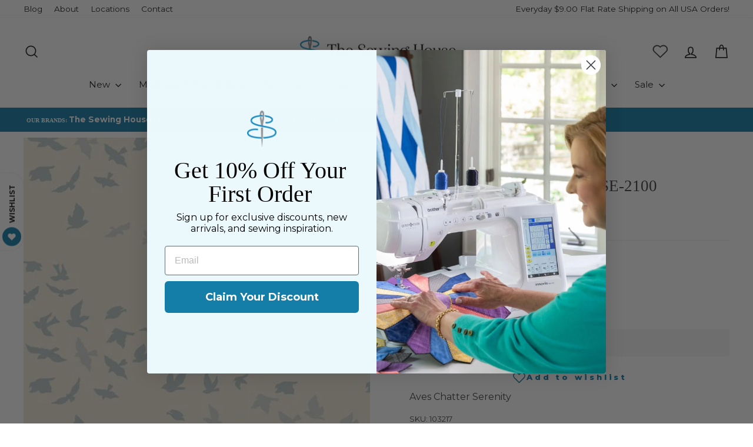

--- FILE ---
content_type: text/html; charset=UTF-8
request_url: https://api.commentsold.com/videeo/v1/sdk/the_sewing_house_incshvideeo?token=eyJjdHkiOiJKV1QiLCJhbGciOiJIUzI1NiIsInR5cCI6IkpXVCJ9.eyJpYXQiOjE3Njg4NzExMTgsImlkIjoiZTZiYmJmNjgtZmQ5MC00MjczLWJhNzItNDM3MDE0OWYxMmEzIiwic2NwIjoidmlkZWVvIn0.HdFbU7laSto5yTpcWR2Rtn29DMFZ7HqobW8zIqUq-dA&locale=en-US&currency=USD
body_size: 2897
content:
<!DOCTYPE html>
<html>
<head lang="en-US">
    <meta charset="utf-8" />
    <meta name="viewport" content="width=device-width, initial-scale=1" />
    <title>Videeo</title>

            <link rel="preload" href="https://sdk.justsell.live/assets/viewer-1750263744498297cfee5.css" as="style" onload="this.onload=null;this.rel='stylesheet'">
    </head>


<body id='videeo-viewer-body' style='overflow: hidden; background-color: transparent'>
    
            <script src="https://sdk.justsell.live/assets/viewer.7dbe39e2.js" id='scriptFile' defer></script>
    
    <div class="container" style="max-width: unset;">
        <div class="col-xs-12">
            <div id="cs-videeo--mount"></div>
        </div>
    </div>

    <!--suppress JSUnresolvedVariable -->
    <script >
                document.getElementById('scriptFile').addEventListener('load', initVideeoViewer);
                function getI18nFromURL() {
            const searchParams = new URLSearchParams(window.location.search);
            const i18n = {
                locale: searchParams.get('locale'),
                currency: searchParams.get('currency'),
            }
            return Object.keys(i18n).length > 0 ? i18n : undefined;
        }
        function initVideeoViewer() {
            VideeoViewer.init({
                baseUrl: "https://api.commentsold.com/videeo/v1/sdk/the_sewing_house_incshvideeo",
                brandColor: "#2C53D3",
                customFont: {"title":"Open Sans","url":"https:\/\/fonts.googleapis.com\/css2?family=Open+Sans:ital,wght@0,400;0,600;1,300\u0026display=swap"},
                soldKeyword: "Sold",
                displaySoldCommentOnProductView: "1",
                customization: {
                    enableReplays: true,
                    hideNowShowing: false,
                    useRoundedCorners: true,
                    theme: "light"
                },
                fontColor: "",
                isLotwStreamingEnabled: "1",
                loginUrl: "https:\/\/api.commentsold.com\/videeo\/v1\/sdk\/the_sewing_house_incshvideeo\/facebook-auth",
                mountPoint: "cs-videeo--mount",
                pusherConfig: {"channels":{"presence":"presence-LiveSale2-the_sewing_house_incshvideeo","private":"private-LiveSale2-the_sewing_house_incshvideeo","public-product-overlay":"new-product-overlay-the_sewing_house_incshvideeo","shopifySync":"private-ShopifyProductSync-the_sewing_house_incshvideeo"},"cluster":"mt1","key":"53a66097dc63e4d9ec44","authUrl":"https:\/\/api.commentsold.com\/videeo\/v1\/sdk\/the_sewing_house_incshvideeo\/pusher\/auth"},
                redirectUrl: "https://the-sewing-house-inc.myshopify.com/pages/live-shopping",
                shopId: "the_sewing_house_incshvideeo",
                streamId: "",
                token: "eyJjdHkiOiJKV1QiLCJhbGciOiJIUzI1NiIsInR5cCI6IkpXVCJ9.eyJpYXQiOjE3Njg4NzExMTgsImlkIjoiZTZiYmJmNjgtZmQ5MC00MjczLWJhNzItNDM3MDE0OWYxMmEzIiwic2NwIjoidmlkZWVvIn0.HdFbU7laSto5yTpcWR2Rtn29DMFZ7HqobW8zIqUq-dA",
                user: null,
                i18n: getI18nFromURL(),
                isMiniplayerDisabled: false            });
        }
    </script>
</body>

</html>


--- FILE ---
content_type: text/javascript; charset=utf-8
request_url: https://shopthesewinghouse.com/products/aves-chatter-serenity-fus-se-2100-art-gallery.js
body_size: 792
content:
{"id":7708781543646,"title":"Aves Chatter Serenity - FUS-SE-2100","handle":"aves-chatter-serenity-fus-se-2100-art-gallery","description":"\u003cp\u003eAves Chatter Serenity\u003c\/p\u003e","published_at":"2022-06-29T13:13:19-05:00","created_at":"2022-06-29T13:13:19-05:00","vendor":"Art Gallery","type":"Fabric","tags":["44in","Art Gallery","Beige","Christmas60","Cotton","Eligible For Discount Code","Fabric","Fractional","InventoryColorWallFabric2023","Prints","sale","Sale Fabric","salefabric2026","Serenity Fusion","The Sewing House Sale","Turkey25"],"price":200,"price_min":200,"price_max":200,"available":false,"price_varies":false,"compare_at_price":350,"compare_at_price_min":350,"compare_at_price_max":350,"compare_at_price_varies":false,"variants":[{"id":43034952696030,"title":"Default Title","option1":"Default Title","option2":null,"option3":null,"sku":"103217","requires_shipping":true,"taxable":true,"featured_image":null,"available":false,"name":"Aves Chatter Serenity - FUS-SE-2100","public_title":null,"options":["Default Title"],"price":200,"weight":0,"compare_at_price":350,"inventory_management":"shopify","barcode":"103217","requires_selling_plan":false,"selling_plan_allocations":[]}],"images":["\/\/cdn.shopify.com\/s\/files\/1\/0621\/9042\/0190\/products\/Aves_Chatter_Serenity_-_FUS-SE-2100_-_Art_Gallery.jpg?v=1656526399"],"featured_image":"\/\/cdn.shopify.com\/s\/files\/1\/0621\/9042\/0190\/products\/Aves_Chatter_Serenity_-_FUS-SE-2100_-_Art_Gallery.jpg?v=1656526399","options":[{"name":"Title","position":1,"values":["Default Title"]}],"url":"\/products\/aves-chatter-serenity-fus-se-2100-art-gallery","media":[{"alt":null,"id":30133202125022,"position":1,"preview_image":{"aspect_ratio":1.0,"height":500,"width":500,"src":"https:\/\/cdn.shopify.com\/s\/files\/1\/0621\/9042\/0190\/products\/Aves_Chatter_Serenity_-_FUS-SE-2100_-_Art_Gallery.jpg?v=1656526399"},"aspect_ratio":1.0,"height":500,"media_type":"image","src":"https:\/\/cdn.shopify.com\/s\/files\/1\/0621\/9042\/0190\/products\/Aves_Chatter_Serenity_-_FUS-SE-2100_-_Art_Gallery.jpg?v=1656526399","width":500}],"requires_selling_plan":false,"selling_plan_groups":[]}

--- FILE ---
content_type: image/svg+xml
request_url: https://shopthesewinghouse.com/cdn/shop/files/yarn-icon.svg?v=1727133615&width=16
body_size: 5454
content:
<svg xmlns="http://www.w3.org/2000/svg" fill="none" viewBox="0 0 16 32" height="32" width="16">
<path fill="#157EA8" d="M13.2337 19.8421C10.6214 21.9061 6.83566 21.4624 4.77149 18.8499C2.70732 16.2373 3.1512 12.4518 5.76374 10.3876C8.37629 8.32347 12.1622 8.76703 14.2264 11.3796C16.2651 14.0118 15.8212 17.7978 13.2337 19.8421ZM6.1571 10.8855C3.81829 12.7334 3.42167 16.118 5.26935 18.4565C7.11703 20.7951 10.5018 21.1919 12.8404 19.3443C15.1789 17.4966 15.5758 14.1118 13.7281 11.7732C11.8804 9.43471 8.4963 9.03729 6.1571 10.8855Z"></path>
<path fill="#157EA8" d="M14.977 13.2519L14.0721 13.8455C11.4768 15.5728 8.0682 14.9928 6.1615 12.5795L5.17863 11.3355C5.1265 11.2696 5.10272 11.1856 5.11251 11.102C5.1223 11.0185 5.16487 10.9423 5.23086 10.8902C5.29684 10.838 5.38083 10.8143 5.46436 10.824C5.54788 10.8338 5.62409 10.8764 5.67622 10.9424L6.65909 12.1864C8.38893 14.3758 11.4462 14.8698 13.7484 13.3338L14.6285 12.7598C14.7528 12.6615 14.9506 12.7072 15.0489 12.8317C15.1421 13.0006 15.1015 13.1535 14.977 13.2519Z"></path>
<path fill="#157EA8" d="M14.1736 11.826L13.0894 12.6019C11.3189 13.839 8.85505 13.4822 7.51846 11.7906L6.41765 10.3973C6.36551 10.3313 6.34173 10.2473 6.35152 10.1638C6.36131 10.0803 6.40389 10.0041 6.46987 9.95194C6.53585 9.8998 6.61985 9.87602 6.70337 9.88581C6.78689 9.8956 6.8631 9.93818 6.91524 10.0042L8.01605 11.3974C9.15617 12.8404 11.2639 13.1553 12.7659 12.0899L13.8502 11.3141C13.9746 11.2157 14.1724 11.2614 14.2707 11.3859C14.3192 11.5496 14.2981 11.7277 14.1736 11.826Z"></path>
<path fill="#157EA8" d="M13.0562 10.7692L13.0314 10.7888L11.9881 11.4109C10.9445 12.0335 9.57415 11.7826 8.82718 10.8371L7.96226 9.74244C7.91016 9.6765 7.8863 9.59261 7.89591 9.50912C7.90552 9.42563 7.94781 9.34934 8.01353 9.29696C8.16281 9.17902 8.34095 9.19991 8.4589 9.34918L9.32382 10.4439C9.89393 11.1655 10.9131 11.3301 11.6883 10.8792L12.7321 10.2567C12.876 10.1833 13.0739 10.2291 13.1473 10.373C13.2207 10.517 13.1805 10.671 13.0562 10.7692Z"></path>
<path fill="#157EA8" d="M5.35911 16.7293L5.16008 16.8866L4.32985 17.4212C4.20539 17.5196 4.00764 17.4739 3.9093 17.3494C3.81096 17.2249 3.8569 17.0272 3.98123 16.929L4.79188 16.3693C5.50287 15.8884 5.9584 15.0838 6.01308 14.2324L6.09358 12.3907C6.08953 12.2323 6.26375 12.0946 6.42229 12.0907C6.50351 12.1002 6.57857 12.1386 6.63369 12.199C6.68881 12.2594 6.72028 12.3377 6.72231 12.4194L6.64139 14.2606C6.59695 15.2259 6.13044 16.1199 5.35911 16.7293Z"></path>
<path fill="#157EA8" d="M6.20387 18.0017L5.11961 18.7775C4.99528 18.8757 4.77248 18.8496 4.69919 18.7056C4.60085 18.5811 4.62695 18.3586 4.77102 18.285L5.83567 17.4844C6.67623 16.8605 7.2613 15.9133 7.45102 14.8744L7.68108 13.6825C7.70197 13.5043 7.87085 13.4112 8.049 13.4321C8.22714 13.453 8.32028 13.6219 8.29939 13.8L8.0693 14.9922C7.84445 16.1397 7.22399 17.1957 6.30352 17.9229L6.20387 18.0017Z"></path>
<path fill="#157EA8" d="M14.026 19.055C13.9265 19.1336 13.8126 19.1428 13.6842 19.0826L13.1314 18.792C11.3745 17.796 9.17008 17.9211 7.54358 19.0848L6.31005 19.9786C6.18559 20.077 5.98773 20.0311 5.8895 19.9068C5.79126 19.7825 5.83699 19.5845 5.96133 19.4862L7.19486 18.5924C9.02039 17.2714 11.4724 17.1525 13.466 18.2442L14.0189 18.5348C14.167 18.6199 14.2352 18.8085 14.1502 18.9565L14.026 19.055Z"></path>
<path fill="#157EA8" d="M12.841 20.1123C12.7415 20.1909 12.6276 20.2 12.5188 20.1647L11.941 19.8938C10.8248 19.4017 9.50191 19.5174 8.49744 20.1899L7.7124 20.7293C7.58807 20.8276 7.39032 20.7819 7.29198 20.6574C7.19364 20.5329 7.23945 20.3353 7.36391 20.237L8.14961 19.697C9.32804 18.8871 10.8791 18.7528 12.1879 19.3353L12.7656 19.6063C12.9136 19.6913 13.0067 19.8602 12.9216 20.0083C12.9164 20.0528 12.8907 20.0729 12.841 20.1123Z"></path>
<path fill="#157EA8" d="M14.475 18.4979C14.306 18.5909 14.1279 18.57 14.01 18.4207L13.9313 18.3212C13.1856 17.1728 13.3434 15.6335 14.2953 14.6391L14.8832 14.0535C14.988 13.9302 15.1909 13.9315 15.3142 14.0362C15.4375 14.141 15.4361 14.3441 15.3314 14.4671L14.7435 15.0529C13.9763 15.8208 13.8548 17.0482 14.4485 17.9529L14.5271 18.0524C14.6201 18.2214 14.5745 18.4193 14.475 18.4979Z"></path>
<path fill="#157EA8" d="M12.4852 18.3326C12.4512 18.3612 12.4099 18.3798 12.3659 18.3863C12.2023 18.4348 12.0346 18.3248 11.9861 18.1611C11.7834 17.4923 11.7228 16.7885 11.808 16.0949C11.8933 15.4013 12.1226 14.7331 12.4812 14.1333L12.5911 13.9656C12.6762 13.8176 12.8843 13.7742 13.0324 13.8593C13.1805 13.9445 13.2238 14.1526 13.1387 14.3007L13.0287 14.4684C12.7174 14.9967 12.518 15.5834 12.4427 16.192C12.3675 16.8006 12.4181 17.4182 12.5913 18.0065C12.6451 18.1256 12.5847 18.254 12.4852 18.3326Z"></path>
<path fill="#157EA8" d="M7.91148 18.8344C7.81196 18.913 7.67313 18.9419 7.56968 18.8619C7.42159 18.7768 7.37821 18.5686 7.46336 18.4205C8.2788 17.0488 8.80755 15.6209 9.05839 14.2507C9.07928 14.0726 9.24827 13.9796 9.42641 14.0004C9.60456 14.0213 9.69756 14.1903 9.67667 14.3685C9.41528 15.8276 8.86182 17.2753 8.01086 18.7558L7.91148 18.8344Z"></path>
<path fill="#157EA8" d="M10.7339 18.0592C10.6841 18.0985 10.6146 18.1129 10.5453 18.1274C10.3867 18.1313 10.2244 17.9768 10.2453 17.7987C10.2723 16.6053 10.4473 15.4971 10.7759 14.4296C10.8164 14.2762 10.9854 14.1832 11.1582 14.2487C11.3115 14.2891 11.4045 14.4581 11.3392 14.6311C11.0408 15.6346 10.8709 16.6982 10.8295 17.822C10.8634 17.9163 10.8086 18.0002 10.7339 18.0592Z"></path>
<path fill="#157EA8" d="M10.8477 16.5144C10.7731 16.5733 10.6591 16.5826 10.5701 16.5721C10.071 16.4007 9.50641 16.4021 8.92103 16.5819C8.75725 16.6305 8.58434 16.5649 8.53587 16.4013C8.48739 16.2376 8.57764 16.045 8.71648 16.0161C9.42108 15.7827 10.1441 15.7772 10.7716 16.0088C10.9445 16.0741 11.0375 16.2431 10.9525 16.3911C10.9466 16.4363 10.8968 16.4756 10.8477 16.5144Z"></path>
<path fill="#157EA8" d="M4.03188 15.9189L3.81036 15.6898L3.61379 15.441L3.91234 15.2051C4.48974 14.7084 4.67815 13.8726 4.40008 13.1628L4.17071 12.6166C4.09729 12.4727 4.18754 12.28 4.33171 12.2066C4.47589 12.1332 4.6683 12.2235 4.74169 12.3676L4.94625 12.9334C5.33172 13.8815 5.08726 15.0042 4.31072 15.658L4.03188 15.9189Z"></path>
<path fill="#157EA8" d="M5.8481 20.7975C8.46038 18.7336 12.2462 19.1772 14.3103 21.7898C16.3745 24.4023 15.9305 28.1879 13.3181 30.252C10.7057 32.316 6.91989 31.8724 4.85572 29.2598C2.81657 26.628 3.26063 22.8419 5.8481 20.7975ZM12.9247 29.7541C15.2635 27.9062 15.6601 24.5217 13.8125 22.1831C11.9648 19.8446 8.57986 19.4478 6.24146 21.2954C3.90305 23.1429 3.5059 26.5279 5.35358 28.8665C7.20126 31.205 10.5861 31.6019 12.9247 29.7541Z"></path>
<path fill="#157EA8" d="M4.10461 27.3878L5.00953 26.7942C7.60485 25.0669 11.0134 25.647 12.9201 28.0602L13.903 29.3042C13.9551 29.3702 13.9789 29.4542 13.9691 29.5377C13.9593 29.6212 13.9168 29.6974 13.8508 29.7495C13.7848 29.8017 13.7008 29.8255 13.6173 29.8157C13.5338 29.8059 13.4575 29.7633 13.4054 29.6973L12.4226 28.4534C10.6927 26.264 7.63547 25.7699 5.33324 27.3059L4.45312 27.88C4.32879 27.9782 4.13104 27.9325 4.0327 27.808C3.93957 27.6391 3.98014 27.4862 4.10461 27.3878Z"></path>
<path fill="#157EA8" d="M4.9079 28.8137L5.99215 28.0379C7.76311 26.8014 10.2265 27.1575 11.5631 28.8492L12.6639 30.2424C12.716 30.3084 12.7398 30.3924 12.73 30.4759C12.7202 30.5595 12.6776 30.6357 12.6116 30.6878C12.5457 30.7399 12.4617 30.7637 12.3781 30.7539C12.2946 30.7441 12.2184 30.7016 12.1663 30.6356L11.0655 29.2423C9.92534 27.7993 7.81762 27.4844 6.31559 28.5498L5.23134 29.3257C5.10687 29.424 4.90912 29.3783 4.81078 29.2538C4.76231 29.0902 4.78343 28.9121 4.9079 28.8137Z"></path>
<path fill="#157EA8" d="M6.02545 29.8705L6.05026 29.8509L7.09402 29.2284C8.13768 28.6057 9.50799 28.8567 10.255 29.8021L11.1199 30.8968C11.1718 30.9629 11.1955 31.0468 11.1857 31.1303C11.1759 31.2138 11.1335 31.29 11.0677 31.3422C10.9184 31.4601 10.7402 31.4392 10.6223 31.29L9.75738 30.1953C9.18726 29.4737 8.16814 29.3091 7.39288 29.7599L6.34913 30.3825C6.20519 30.4559 6.00733 30.41 5.93391 30.2661C5.86049 30.1222 5.90112 29.9687 6.02545 29.8705Z"></path>
<path fill="#157EA8" d="M13.7226 23.9104L13.9217 23.7531L14.7519 23.2185C14.8763 23.1201 15.0741 23.1658 15.1724 23.2903C15.2708 23.4148 15.2248 23.6125 15.1005 23.7107L14.2899 24.2704C13.5789 24.7513 13.1233 25.5559 13.0687 26.4073L12.9882 28.249C12.9922 28.4074 12.818 28.5451 12.6594 28.549C12.5782 28.5395 12.5032 28.5011 12.448 28.4407C12.3929 28.3803 12.3615 28.302 12.3594 28.2203L12.4399 26.3786C12.4855 25.4133 12.9513 24.5198 13.7226 23.9104Z"></path>
<path fill="#157EA8" d="M12.7791 22.7162L12.8786 22.6375L13.9629 21.8617C14.0872 21.7634 14.31 21.7896 14.3833 21.9336C14.4816 22.0581 14.4555 22.2806 14.3115 22.3542L13.2468 23.1548C12.4062 23.7786 11.8212 24.7258 11.6314 25.7648L11.4014 26.9567C11.3805 27.1349 11.2116 27.228 11.0335 27.2071C10.8553 27.1862 10.7622 27.0173 10.7831 26.8392L11.0132 25.647C11.238 24.4995 11.8586 23.4434 12.7791 22.7162Z"></path>
<path fill="#157EA8" d="M5.0557 21.5847C5.15522 21.5061 5.26915 21.4969 5.39749 21.5571L5.95036 21.8477C7.7072 22.8437 9.91166 22.7186 11.5382 21.5549L12.7717 20.6611C12.8961 20.5627 13.094 20.6086 13.1922 20.7329C13.2905 20.8572 13.2447 21.0552 13.1204 21.1535L11.8869 22.0472C10.0613 23.3683 7.60935 23.4872 5.61571 22.3955L5.06285 22.1049C4.91475 22.0198 4.84656 21.8312 4.93158 21.6832L5.0557 21.5847Z"></path>
<path fill="#157EA8" d="M6.24089 20.5275C6.34041 20.4489 6.45429 20.4397 6.56307 20.4751L7.14089 20.746C8.25707 21.238 9.57995 21.1224 10.5844 20.4499L11.3701 19.9099C11.4945 19.8117 11.6922 19.8574 11.7905 19.9818C11.8889 20.1063 11.8431 20.3039 11.7186 20.4023L10.9329 20.9422C9.75449 21.7522 8.20343 21.8865 6.89463 21.3039L6.31695 21.0329C6.16896 20.9479 6.07582 20.779 6.16097 20.6309C6.16608 20.5864 6.19113 20.5668 6.24089 20.5275Z"></path>
<path fill="#157EA8" d="M4.60674 22.1419C4.77572 22.0489 4.95387 22.0698 5.07181 22.219L5.15044 22.3186C5.89613 23.4669 5.73839 25.0063 4.78648 26.0006L4.19854 26.5863C4.09378 26.7096 3.89082 26.7083 3.76754 26.6035C3.64425 26.4988 3.64567 26.2957 3.75039 26.1727L4.33824 25.5869C5.10551 24.819 5.22692 23.5916 4.63325 22.6869L4.55462 22.5874C4.46162 22.4184 4.50722 22.2205 4.60674 22.1419Z"></path>
<path fill="#157EA8" d="M6.59635 22.3071C6.63034 22.2785 6.67162 22.2599 6.71558 22.2535C6.87922 22.205 7.04692 22.3149 7.0954 22.4786C7.29809 23.1474 7.35876 23.8512 7.2735 24.5448C7.18825 25.2385 6.95896 25.9066 6.60035 26.5065L6.49039 26.6742C6.40537 26.8222 6.19717 26.8655 6.04908 26.7804C5.90098 26.6952 5.85771 26.4872 5.94286 26.3391L6.05282 26.1714C6.36411 25.643 6.56355 25.0563 6.63879 24.4477C6.71403 23.8391 6.66345 23.2215 6.4902 22.6332C6.43639 22.5141 6.49683 22.3858 6.59635 22.3071Z"></path>
<path fill="#157EA8" d="M11.1703 21.8052C11.2698 21.7266 11.4087 21.6977 11.5121 21.7776C11.6602 21.8628 11.7036 22.071 11.6184 22.2191C10.803 23.5908 10.2742 25.0187 10.0234 26.3889C10.0025 26.567 9.83351 26.66 9.65536 26.6391C9.47722 26.6183 9.38422 26.4493 9.40511 26.2711C9.6665 24.812 10.22 23.3643 11.0709 21.8838L11.1703 21.8052Z"></path>
<path fill="#157EA8" d="M8.34789 22.5805C8.39764 22.5412 8.46711 22.5268 8.53648 22.5123C8.69502 22.5084 8.85738 22.6629 8.83649 22.841C8.80981 24.0348 8.63485 25.1429 8.30587 26.2101C8.26538 26.3635 8.0964 26.4565 7.92359 26.3911C7.77026 26.3506 7.67726 26.1816 7.74256 26.0086C8.0409 25.0052 8.21081 23.9416 8.25229 22.8177C8.21832 22.7234 8.27331 22.6394 8.34789 22.5805Z"></path>
<path fill="#157EA8" d="M8.23459 24.1248C8.30916 24.0659 8.42318 24.0566 8.51225 24.0671C9.0113 24.2385 9.5759 24.2371 10.1613 24.0573C10.3251 24.0087 10.498 24.0743 10.5464 24.2379C10.5949 24.4016 10.5047 24.5942 10.3658 24.6231C9.66123 24.8565 8.93819 24.862 8.31075 24.6304C8.13782 24.5651 8.04482 24.3961 8.12983 24.2481C8.13507 24.2034 8.18483 24.1641 8.23459 24.1248Z"></path>
<path fill="#157EA8" d="M15.0497 24.7208L15.2713 24.9499L15.4678 25.1987L15.1693 25.4346C14.5919 25.9313 14.4035 26.7671 14.6815 27.4769L14.9109 28.0231C14.9843 28.167 14.8941 28.3597 14.7499 28.4331C14.6057 28.5065 14.4133 28.4162 14.3399 28.2721L14.1354 27.7063C13.7499 26.7582 13.9944 25.6355 14.7709 24.9817L15.0497 24.7208Z"></path>
<path fill="white" d="M4.1137 17.4613L4.19446 23.453L14.9313 23.3082L14.8505 17.3166L4.1137 17.4613Z"></path>
<path fill="#157EA8" d="M15.2744 23.6445L3.86113 23.7978L3.77169 17.1297L15.1848 16.9765L15.2744 23.6445ZM4.52834 23.1122L14.5889 22.9772L14.5175 17.6619L4.45702 17.7969L4.52834 23.1122Z"></path>
<path fill="#157EA8" d="M10.4883 6.95774C10.4323 6.97837 10.3718 6.98401 10.313 6.97407C10.2541 6.96414 10.1989 6.93898 10.1527 6.9011C10.1066 6.86322 10.0712 6.81394 10.05 6.75814C10.0287 6.70234 10.0225 6.64197 10.0318 6.58301L10.4404 3.99155C10.4467 3.94653 10.4619 3.90322 10.4851 3.86413C10.5084 3.82505 10.5391 3.79098 10.5756 3.76392C10.6122 3.73685 10.6537 3.71733 10.6979 3.70649C10.742 3.69566 10.7879 3.69372 10.8328 3.7008C10.8777 3.70788 10.9207 3.72383 10.9594 3.74773C10.9981 3.77162 11.0316 3.80298 11.058 3.83997C11.0844 3.87696 11.1032 3.91885 11.1133 3.96318C11.1233 4.00751 11.1245 4.0534 11.1166 4.09817L10.7083 6.68975C10.6988 6.74997 10.6734 6.80655 10.6347 6.85366C10.596 6.90077 10.5455 6.9367 10.4883 6.95774Z"></path>
<path fill="#157EA8" d="M8.4676 6.89701C8.41811 6.91531 8.36507 6.92194 8.3126 6.91636C8.26013 6.91078 8.20966 6.89313 8.16513 6.86482C8.12061 6.8365 8.08323 6.79827 8.05593 6.75312C8.02862 6.70797 8.01212 6.65712 8.00771 6.60454L7.66297 2.49353C7.65539 2.40305 7.68406 2.31325 7.74268 2.24391C7.8013 2.17456 7.88507 2.13135 7.97555 2.12376C8.06604 2.11618 8.15583 2.14485 8.22517 2.20347C8.29452 2.26209 8.33774 2.34586 8.34532 2.43634L8.68999 6.54714C8.69629 6.62176 8.67795 6.69638 8.63778 6.75957C8.59762 6.82277 8.53783 6.87104 8.4676 6.89701Z"></path>
<path fill="#157EA8" d="M6.54835 7.29382C6.46318 7.32525 6.36901 7.32155 6.28657 7.28355C6.20412 7.24555 6.14015 7.17635 6.10872 7.09118L3.95833 1.32932C3.9426 1.28721 3.93531 1.24241 3.9369 1.19748C3.93848 1.15256 3.94889 1.10838 3.96755 1.06749C3.9862 1.02659 4.01273 0.989764 4.04561 0.959116C4.0785 0.928469 4.1171 0.904603 4.15921 0.888874L4.1605 0.8884C4.24544 0.857054 4.33935 0.860641 4.42166 0.89838C4.50397 0.936118 4.56797 1.00493 4.59965 1.08975L6.75012 6.85184C6.76585 6.89395 6.77313 6.93874 6.77155 6.98366C6.76997 7.02859 6.75956 7.07276 6.7409 7.11366C6.72225 7.15456 6.69572 7.19138 6.66284 7.22203C6.62995 7.25267 6.59135 7.27654 6.54924 7.29227L6.54835 7.29382Z"></path>
<path fill="#157EA8" d="M4.77725 8.211C4.70701 8.23687 4.63024 8.23902 4.55867 8.21711C4.4871 8.19519 4.42469 8.15041 4.38099 8.08965L1.97107 4.73458C1.94483 4.69808 1.92602 4.65675 1.91574 4.61298C1.90546 4.56921 1.90391 4.52385 1.91116 4.47948C1.91841 4.43511 1.93434 4.3926 1.95802 4.35438C1.9817 4.31616 2.01268 4.28299 2.04918 4.25674C2.08569 4.23049 2.127 4.21169 2.17077 4.20141C2.21454 4.19113 2.25991 4.18957 2.30428 4.19683C2.34865 4.20408 2.39116 4.22 2.42938 4.24368C2.4676 4.26736 2.50078 4.29834 2.52703 4.33485L4.93614 7.68972C4.96695 7.73256 4.98743 7.78194 4.996 7.83401C5.00456 7.88607 5.00097 7.93942 4.98551 7.98987C4.97005 8.04032 4.94313 8.0865 4.90687 8.12483C4.8706 8.16315 4.82597 8.19258 4.77645 8.2108L4.77725 8.211Z"></path>
<path fill="#157EA8" d="M3.30439 9.55494C3.24871 9.57552 3.18864 9.58127 3.13006 9.57162C3.07149 9.56198 3.01644 9.53727 2.9703 9.49992L0.911367 7.83502C0.840782 7.77791 0.795776 7.6951 0.786247 7.60481C0.776719 7.51451 0.803448 7.42413 0.860558 7.35354C0.917668 7.28296 1.00048 7.23795 1.09078 7.22842C1.18107 7.2189 1.27145 7.24563 1.34204 7.30274L3.40075 8.96771C3.44778 9.00571 3.48389 9.0555 3.50543 9.112C3.52696 9.1685 3.53315 9.22968 3.52336 9.28935C3.51356 9.34901 3.48815 9.40502 3.44968 9.45167C3.41122 9.49832 3.36109 9.53395 3.30439 9.55494Z"></path>
</svg>
